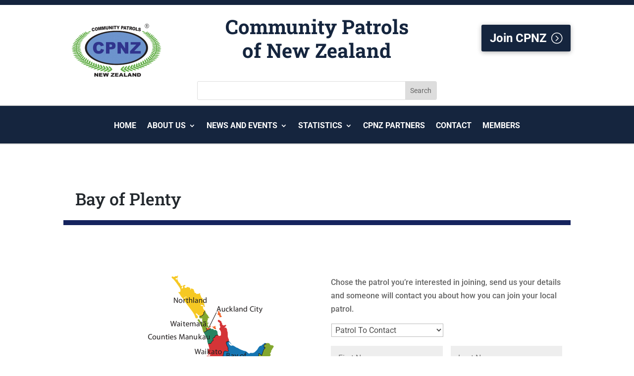

--- FILE ---
content_type: text/html; charset=utf-8
request_url: https://www.google.com/recaptcha/api2/anchor?ar=1&k=6LfoAsIUAAAAAPIFLZ10M-s5z8G_BKJ3o2l4ASIz&co=aHR0cHM6Ly9jcG56Lm9yZy5uejo0NDM.&hl=en&v=PoyoqOPhxBO7pBk68S4YbpHZ&theme=light&size=normal&anchor-ms=20000&execute-ms=30000&cb=c7pw962ug5iq
body_size: 49379
content:
<!DOCTYPE HTML><html dir="ltr" lang="en"><head><meta http-equiv="Content-Type" content="text/html; charset=UTF-8">
<meta http-equiv="X-UA-Compatible" content="IE=edge">
<title>reCAPTCHA</title>
<style type="text/css">
/* cyrillic-ext */
@font-face {
  font-family: 'Roboto';
  font-style: normal;
  font-weight: 400;
  font-stretch: 100%;
  src: url(//fonts.gstatic.com/s/roboto/v48/KFO7CnqEu92Fr1ME7kSn66aGLdTylUAMa3GUBHMdazTgWw.woff2) format('woff2');
  unicode-range: U+0460-052F, U+1C80-1C8A, U+20B4, U+2DE0-2DFF, U+A640-A69F, U+FE2E-FE2F;
}
/* cyrillic */
@font-face {
  font-family: 'Roboto';
  font-style: normal;
  font-weight: 400;
  font-stretch: 100%;
  src: url(//fonts.gstatic.com/s/roboto/v48/KFO7CnqEu92Fr1ME7kSn66aGLdTylUAMa3iUBHMdazTgWw.woff2) format('woff2');
  unicode-range: U+0301, U+0400-045F, U+0490-0491, U+04B0-04B1, U+2116;
}
/* greek-ext */
@font-face {
  font-family: 'Roboto';
  font-style: normal;
  font-weight: 400;
  font-stretch: 100%;
  src: url(//fonts.gstatic.com/s/roboto/v48/KFO7CnqEu92Fr1ME7kSn66aGLdTylUAMa3CUBHMdazTgWw.woff2) format('woff2');
  unicode-range: U+1F00-1FFF;
}
/* greek */
@font-face {
  font-family: 'Roboto';
  font-style: normal;
  font-weight: 400;
  font-stretch: 100%;
  src: url(//fonts.gstatic.com/s/roboto/v48/KFO7CnqEu92Fr1ME7kSn66aGLdTylUAMa3-UBHMdazTgWw.woff2) format('woff2');
  unicode-range: U+0370-0377, U+037A-037F, U+0384-038A, U+038C, U+038E-03A1, U+03A3-03FF;
}
/* math */
@font-face {
  font-family: 'Roboto';
  font-style: normal;
  font-weight: 400;
  font-stretch: 100%;
  src: url(//fonts.gstatic.com/s/roboto/v48/KFO7CnqEu92Fr1ME7kSn66aGLdTylUAMawCUBHMdazTgWw.woff2) format('woff2');
  unicode-range: U+0302-0303, U+0305, U+0307-0308, U+0310, U+0312, U+0315, U+031A, U+0326-0327, U+032C, U+032F-0330, U+0332-0333, U+0338, U+033A, U+0346, U+034D, U+0391-03A1, U+03A3-03A9, U+03B1-03C9, U+03D1, U+03D5-03D6, U+03F0-03F1, U+03F4-03F5, U+2016-2017, U+2034-2038, U+203C, U+2040, U+2043, U+2047, U+2050, U+2057, U+205F, U+2070-2071, U+2074-208E, U+2090-209C, U+20D0-20DC, U+20E1, U+20E5-20EF, U+2100-2112, U+2114-2115, U+2117-2121, U+2123-214F, U+2190, U+2192, U+2194-21AE, U+21B0-21E5, U+21F1-21F2, U+21F4-2211, U+2213-2214, U+2216-22FF, U+2308-230B, U+2310, U+2319, U+231C-2321, U+2336-237A, U+237C, U+2395, U+239B-23B7, U+23D0, U+23DC-23E1, U+2474-2475, U+25AF, U+25B3, U+25B7, U+25BD, U+25C1, U+25CA, U+25CC, U+25FB, U+266D-266F, U+27C0-27FF, U+2900-2AFF, U+2B0E-2B11, U+2B30-2B4C, U+2BFE, U+3030, U+FF5B, U+FF5D, U+1D400-1D7FF, U+1EE00-1EEFF;
}
/* symbols */
@font-face {
  font-family: 'Roboto';
  font-style: normal;
  font-weight: 400;
  font-stretch: 100%;
  src: url(//fonts.gstatic.com/s/roboto/v48/KFO7CnqEu92Fr1ME7kSn66aGLdTylUAMaxKUBHMdazTgWw.woff2) format('woff2');
  unicode-range: U+0001-000C, U+000E-001F, U+007F-009F, U+20DD-20E0, U+20E2-20E4, U+2150-218F, U+2190, U+2192, U+2194-2199, U+21AF, U+21E6-21F0, U+21F3, U+2218-2219, U+2299, U+22C4-22C6, U+2300-243F, U+2440-244A, U+2460-24FF, U+25A0-27BF, U+2800-28FF, U+2921-2922, U+2981, U+29BF, U+29EB, U+2B00-2BFF, U+4DC0-4DFF, U+FFF9-FFFB, U+10140-1018E, U+10190-1019C, U+101A0, U+101D0-101FD, U+102E0-102FB, U+10E60-10E7E, U+1D2C0-1D2D3, U+1D2E0-1D37F, U+1F000-1F0FF, U+1F100-1F1AD, U+1F1E6-1F1FF, U+1F30D-1F30F, U+1F315, U+1F31C, U+1F31E, U+1F320-1F32C, U+1F336, U+1F378, U+1F37D, U+1F382, U+1F393-1F39F, U+1F3A7-1F3A8, U+1F3AC-1F3AF, U+1F3C2, U+1F3C4-1F3C6, U+1F3CA-1F3CE, U+1F3D4-1F3E0, U+1F3ED, U+1F3F1-1F3F3, U+1F3F5-1F3F7, U+1F408, U+1F415, U+1F41F, U+1F426, U+1F43F, U+1F441-1F442, U+1F444, U+1F446-1F449, U+1F44C-1F44E, U+1F453, U+1F46A, U+1F47D, U+1F4A3, U+1F4B0, U+1F4B3, U+1F4B9, U+1F4BB, U+1F4BF, U+1F4C8-1F4CB, U+1F4D6, U+1F4DA, U+1F4DF, U+1F4E3-1F4E6, U+1F4EA-1F4ED, U+1F4F7, U+1F4F9-1F4FB, U+1F4FD-1F4FE, U+1F503, U+1F507-1F50B, U+1F50D, U+1F512-1F513, U+1F53E-1F54A, U+1F54F-1F5FA, U+1F610, U+1F650-1F67F, U+1F687, U+1F68D, U+1F691, U+1F694, U+1F698, U+1F6AD, U+1F6B2, U+1F6B9-1F6BA, U+1F6BC, U+1F6C6-1F6CF, U+1F6D3-1F6D7, U+1F6E0-1F6EA, U+1F6F0-1F6F3, U+1F6F7-1F6FC, U+1F700-1F7FF, U+1F800-1F80B, U+1F810-1F847, U+1F850-1F859, U+1F860-1F887, U+1F890-1F8AD, U+1F8B0-1F8BB, U+1F8C0-1F8C1, U+1F900-1F90B, U+1F93B, U+1F946, U+1F984, U+1F996, U+1F9E9, U+1FA00-1FA6F, U+1FA70-1FA7C, U+1FA80-1FA89, U+1FA8F-1FAC6, U+1FACE-1FADC, U+1FADF-1FAE9, U+1FAF0-1FAF8, U+1FB00-1FBFF;
}
/* vietnamese */
@font-face {
  font-family: 'Roboto';
  font-style: normal;
  font-weight: 400;
  font-stretch: 100%;
  src: url(//fonts.gstatic.com/s/roboto/v48/KFO7CnqEu92Fr1ME7kSn66aGLdTylUAMa3OUBHMdazTgWw.woff2) format('woff2');
  unicode-range: U+0102-0103, U+0110-0111, U+0128-0129, U+0168-0169, U+01A0-01A1, U+01AF-01B0, U+0300-0301, U+0303-0304, U+0308-0309, U+0323, U+0329, U+1EA0-1EF9, U+20AB;
}
/* latin-ext */
@font-face {
  font-family: 'Roboto';
  font-style: normal;
  font-weight: 400;
  font-stretch: 100%;
  src: url(//fonts.gstatic.com/s/roboto/v48/KFO7CnqEu92Fr1ME7kSn66aGLdTylUAMa3KUBHMdazTgWw.woff2) format('woff2');
  unicode-range: U+0100-02BA, U+02BD-02C5, U+02C7-02CC, U+02CE-02D7, U+02DD-02FF, U+0304, U+0308, U+0329, U+1D00-1DBF, U+1E00-1E9F, U+1EF2-1EFF, U+2020, U+20A0-20AB, U+20AD-20C0, U+2113, U+2C60-2C7F, U+A720-A7FF;
}
/* latin */
@font-face {
  font-family: 'Roboto';
  font-style: normal;
  font-weight: 400;
  font-stretch: 100%;
  src: url(//fonts.gstatic.com/s/roboto/v48/KFO7CnqEu92Fr1ME7kSn66aGLdTylUAMa3yUBHMdazQ.woff2) format('woff2');
  unicode-range: U+0000-00FF, U+0131, U+0152-0153, U+02BB-02BC, U+02C6, U+02DA, U+02DC, U+0304, U+0308, U+0329, U+2000-206F, U+20AC, U+2122, U+2191, U+2193, U+2212, U+2215, U+FEFF, U+FFFD;
}
/* cyrillic-ext */
@font-face {
  font-family: 'Roboto';
  font-style: normal;
  font-weight: 500;
  font-stretch: 100%;
  src: url(//fonts.gstatic.com/s/roboto/v48/KFO7CnqEu92Fr1ME7kSn66aGLdTylUAMa3GUBHMdazTgWw.woff2) format('woff2');
  unicode-range: U+0460-052F, U+1C80-1C8A, U+20B4, U+2DE0-2DFF, U+A640-A69F, U+FE2E-FE2F;
}
/* cyrillic */
@font-face {
  font-family: 'Roboto';
  font-style: normal;
  font-weight: 500;
  font-stretch: 100%;
  src: url(//fonts.gstatic.com/s/roboto/v48/KFO7CnqEu92Fr1ME7kSn66aGLdTylUAMa3iUBHMdazTgWw.woff2) format('woff2');
  unicode-range: U+0301, U+0400-045F, U+0490-0491, U+04B0-04B1, U+2116;
}
/* greek-ext */
@font-face {
  font-family: 'Roboto';
  font-style: normal;
  font-weight: 500;
  font-stretch: 100%;
  src: url(//fonts.gstatic.com/s/roboto/v48/KFO7CnqEu92Fr1ME7kSn66aGLdTylUAMa3CUBHMdazTgWw.woff2) format('woff2');
  unicode-range: U+1F00-1FFF;
}
/* greek */
@font-face {
  font-family: 'Roboto';
  font-style: normal;
  font-weight: 500;
  font-stretch: 100%;
  src: url(//fonts.gstatic.com/s/roboto/v48/KFO7CnqEu92Fr1ME7kSn66aGLdTylUAMa3-UBHMdazTgWw.woff2) format('woff2');
  unicode-range: U+0370-0377, U+037A-037F, U+0384-038A, U+038C, U+038E-03A1, U+03A3-03FF;
}
/* math */
@font-face {
  font-family: 'Roboto';
  font-style: normal;
  font-weight: 500;
  font-stretch: 100%;
  src: url(//fonts.gstatic.com/s/roboto/v48/KFO7CnqEu92Fr1ME7kSn66aGLdTylUAMawCUBHMdazTgWw.woff2) format('woff2');
  unicode-range: U+0302-0303, U+0305, U+0307-0308, U+0310, U+0312, U+0315, U+031A, U+0326-0327, U+032C, U+032F-0330, U+0332-0333, U+0338, U+033A, U+0346, U+034D, U+0391-03A1, U+03A3-03A9, U+03B1-03C9, U+03D1, U+03D5-03D6, U+03F0-03F1, U+03F4-03F5, U+2016-2017, U+2034-2038, U+203C, U+2040, U+2043, U+2047, U+2050, U+2057, U+205F, U+2070-2071, U+2074-208E, U+2090-209C, U+20D0-20DC, U+20E1, U+20E5-20EF, U+2100-2112, U+2114-2115, U+2117-2121, U+2123-214F, U+2190, U+2192, U+2194-21AE, U+21B0-21E5, U+21F1-21F2, U+21F4-2211, U+2213-2214, U+2216-22FF, U+2308-230B, U+2310, U+2319, U+231C-2321, U+2336-237A, U+237C, U+2395, U+239B-23B7, U+23D0, U+23DC-23E1, U+2474-2475, U+25AF, U+25B3, U+25B7, U+25BD, U+25C1, U+25CA, U+25CC, U+25FB, U+266D-266F, U+27C0-27FF, U+2900-2AFF, U+2B0E-2B11, U+2B30-2B4C, U+2BFE, U+3030, U+FF5B, U+FF5D, U+1D400-1D7FF, U+1EE00-1EEFF;
}
/* symbols */
@font-face {
  font-family: 'Roboto';
  font-style: normal;
  font-weight: 500;
  font-stretch: 100%;
  src: url(//fonts.gstatic.com/s/roboto/v48/KFO7CnqEu92Fr1ME7kSn66aGLdTylUAMaxKUBHMdazTgWw.woff2) format('woff2');
  unicode-range: U+0001-000C, U+000E-001F, U+007F-009F, U+20DD-20E0, U+20E2-20E4, U+2150-218F, U+2190, U+2192, U+2194-2199, U+21AF, U+21E6-21F0, U+21F3, U+2218-2219, U+2299, U+22C4-22C6, U+2300-243F, U+2440-244A, U+2460-24FF, U+25A0-27BF, U+2800-28FF, U+2921-2922, U+2981, U+29BF, U+29EB, U+2B00-2BFF, U+4DC0-4DFF, U+FFF9-FFFB, U+10140-1018E, U+10190-1019C, U+101A0, U+101D0-101FD, U+102E0-102FB, U+10E60-10E7E, U+1D2C0-1D2D3, U+1D2E0-1D37F, U+1F000-1F0FF, U+1F100-1F1AD, U+1F1E6-1F1FF, U+1F30D-1F30F, U+1F315, U+1F31C, U+1F31E, U+1F320-1F32C, U+1F336, U+1F378, U+1F37D, U+1F382, U+1F393-1F39F, U+1F3A7-1F3A8, U+1F3AC-1F3AF, U+1F3C2, U+1F3C4-1F3C6, U+1F3CA-1F3CE, U+1F3D4-1F3E0, U+1F3ED, U+1F3F1-1F3F3, U+1F3F5-1F3F7, U+1F408, U+1F415, U+1F41F, U+1F426, U+1F43F, U+1F441-1F442, U+1F444, U+1F446-1F449, U+1F44C-1F44E, U+1F453, U+1F46A, U+1F47D, U+1F4A3, U+1F4B0, U+1F4B3, U+1F4B9, U+1F4BB, U+1F4BF, U+1F4C8-1F4CB, U+1F4D6, U+1F4DA, U+1F4DF, U+1F4E3-1F4E6, U+1F4EA-1F4ED, U+1F4F7, U+1F4F9-1F4FB, U+1F4FD-1F4FE, U+1F503, U+1F507-1F50B, U+1F50D, U+1F512-1F513, U+1F53E-1F54A, U+1F54F-1F5FA, U+1F610, U+1F650-1F67F, U+1F687, U+1F68D, U+1F691, U+1F694, U+1F698, U+1F6AD, U+1F6B2, U+1F6B9-1F6BA, U+1F6BC, U+1F6C6-1F6CF, U+1F6D3-1F6D7, U+1F6E0-1F6EA, U+1F6F0-1F6F3, U+1F6F7-1F6FC, U+1F700-1F7FF, U+1F800-1F80B, U+1F810-1F847, U+1F850-1F859, U+1F860-1F887, U+1F890-1F8AD, U+1F8B0-1F8BB, U+1F8C0-1F8C1, U+1F900-1F90B, U+1F93B, U+1F946, U+1F984, U+1F996, U+1F9E9, U+1FA00-1FA6F, U+1FA70-1FA7C, U+1FA80-1FA89, U+1FA8F-1FAC6, U+1FACE-1FADC, U+1FADF-1FAE9, U+1FAF0-1FAF8, U+1FB00-1FBFF;
}
/* vietnamese */
@font-face {
  font-family: 'Roboto';
  font-style: normal;
  font-weight: 500;
  font-stretch: 100%;
  src: url(//fonts.gstatic.com/s/roboto/v48/KFO7CnqEu92Fr1ME7kSn66aGLdTylUAMa3OUBHMdazTgWw.woff2) format('woff2');
  unicode-range: U+0102-0103, U+0110-0111, U+0128-0129, U+0168-0169, U+01A0-01A1, U+01AF-01B0, U+0300-0301, U+0303-0304, U+0308-0309, U+0323, U+0329, U+1EA0-1EF9, U+20AB;
}
/* latin-ext */
@font-face {
  font-family: 'Roboto';
  font-style: normal;
  font-weight: 500;
  font-stretch: 100%;
  src: url(//fonts.gstatic.com/s/roboto/v48/KFO7CnqEu92Fr1ME7kSn66aGLdTylUAMa3KUBHMdazTgWw.woff2) format('woff2');
  unicode-range: U+0100-02BA, U+02BD-02C5, U+02C7-02CC, U+02CE-02D7, U+02DD-02FF, U+0304, U+0308, U+0329, U+1D00-1DBF, U+1E00-1E9F, U+1EF2-1EFF, U+2020, U+20A0-20AB, U+20AD-20C0, U+2113, U+2C60-2C7F, U+A720-A7FF;
}
/* latin */
@font-face {
  font-family: 'Roboto';
  font-style: normal;
  font-weight: 500;
  font-stretch: 100%;
  src: url(//fonts.gstatic.com/s/roboto/v48/KFO7CnqEu92Fr1ME7kSn66aGLdTylUAMa3yUBHMdazQ.woff2) format('woff2');
  unicode-range: U+0000-00FF, U+0131, U+0152-0153, U+02BB-02BC, U+02C6, U+02DA, U+02DC, U+0304, U+0308, U+0329, U+2000-206F, U+20AC, U+2122, U+2191, U+2193, U+2212, U+2215, U+FEFF, U+FFFD;
}
/* cyrillic-ext */
@font-face {
  font-family: 'Roboto';
  font-style: normal;
  font-weight: 900;
  font-stretch: 100%;
  src: url(//fonts.gstatic.com/s/roboto/v48/KFO7CnqEu92Fr1ME7kSn66aGLdTylUAMa3GUBHMdazTgWw.woff2) format('woff2');
  unicode-range: U+0460-052F, U+1C80-1C8A, U+20B4, U+2DE0-2DFF, U+A640-A69F, U+FE2E-FE2F;
}
/* cyrillic */
@font-face {
  font-family: 'Roboto';
  font-style: normal;
  font-weight: 900;
  font-stretch: 100%;
  src: url(//fonts.gstatic.com/s/roboto/v48/KFO7CnqEu92Fr1ME7kSn66aGLdTylUAMa3iUBHMdazTgWw.woff2) format('woff2');
  unicode-range: U+0301, U+0400-045F, U+0490-0491, U+04B0-04B1, U+2116;
}
/* greek-ext */
@font-face {
  font-family: 'Roboto';
  font-style: normal;
  font-weight: 900;
  font-stretch: 100%;
  src: url(//fonts.gstatic.com/s/roboto/v48/KFO7CnqEu92Fr1ME7kSn66aGLdTylUAMa3CUBHMdazTgWw.woff2) format('woff2');
  unicode-range: U+1F00-1FFF;
}
/* greek */
@font-face {
  font-family: 'Roboto';
  font-style: normal;
  font-weight: 900;
  font-stretch: 100%;
  src: url(//fonts.gstatic.com/s/roboto/v48/KFO7CnqEu92Fr1ME7kSn66aGLdTylUAMa3-UBHMdazTgWw.woff2) format('woff2');
  unicode-range: U+0370-0377, U+037A-037F, U+0384-038A, U+038C, U+038E-03A1, U+03A3-03FF;
}
/* math */
@font-face {
  font-family: 'Roboto';
  font-style: normal;
  font-weight: 900;
  font-stretch: 100%;
  src: url(//fonts.gstatic.com/s/roboto/v48/KFO7CnqEu92Fr1ME7kSn66aGLdTylUAMawCUBHMdazTgWw.woff2) format('woff2');
  unicode-range: U+0302-0303, U+0305, U+0307-0308, U+0310, U+0312, U+0315, U+031A, U+0326-0327, U+032C, U+032F-0330, U+0332-0333, U+0338, U+033A, U+0346, U+034D, U+0391-03A1, U+03A3-03A9, U+03B1-03C9, U+03D1, U+03D5-03D6, U+03F0-03F1, U+03F4-03F5, U+2016-2017, U+2034-2038, U+203C, U+2040, U+2043, U+2047, U+2050, U+2057, U+205F, U+2070-2071, U+2074-208E, U+2090-209C, U+20D0-20DC, U+20E1, U+20E5-20EF, U+2100-2112, U+2114-2115, U+2117-2121, U+2123-214F, U+2190, U+2192, U+2194-21AE, U+21B0-21E5, U+21F1-21F2, U+21F4-2211, U+2213-2214, U+2216-22FF, U+2308-230B, U+2310, U+2319, U+231C-2321, U+2336-237A, U+237C, U+2395, U+239B-23B7, U+23D0, U+23DC-23E1, U+2474-2475, U+25AF, U+25B3, U+25B7, U+25BD, U+25C1, U+25CA, U+25CC, U+25FB, U+266D-266F, U+27C0-27FF, U+2900-2AFF, U+2B0E-2B11, U+2B30-2B4C, U+2BFE, U+3030, U+FF5B, U+FF5D, U+1D400-1D7FF, U+1EE00-1EEFF;
}
/* symbols */
@font-face {
  font-family: 'Roboto';
  font-style: normal;
  font-weight: 900;
  font-stretch: 100%;
  src: url(//fonts.gstatic.com/s/roboto/v48/KFO7CnqEu92Fr1ME7kSn66aGLdTylUAMaxKUBHMdazTgWw.woff2) format('woff2');
  unicode-range: U+0001-000C, U+000E-001F, U+007F-009F, U+20DD-20E0, U+20E2-20E4, U+2150-218F, U+2190, U+2192, U+2194-2199, U+21AF, U+21E6-21F0, U+21F3, U+2218-2219, U+2299, U+22C4-22C6, U+2300-243F, U+2440-244A, U+2460-24FF, U+25A0-27BF, U+2800-28FF, U+2921-2922, U+2981, U+29BF, U+29EB, U+2B00-2BFF, U+4DC0-4DFF, U+FFF9-FFFB, U+10140-1018E, U+10190-1019C, U+101A0, U+101D0-101FD, U+102E0-102FB, U+10E60-10E7E, U+1D2C0-1D2D3, U+1D2E0-1D37F, U+1F000-1F0FF, U+1F100-1F1AD, U+1F1E6-1F1FF, U+1F30D-1F30F, U+1F315, U+1F31C, U+1F31E, U+1F320-1F32C, U+1F336, U+1F378, U+1F37D, U+1F382, U+1F393-1F39F, U+1F3A7-1F3A8, U+1F3AC-1F3AF, U+1F3C2, U+1F3C4-1F3C6, U+1F3CA-1F3CE, U+1F3D4-1F3E0, U+1F3ED, U+1F3F1-1F3F3, U+1F3F5-1F3F7, U+1F408, U+1F415, U+1F41F, U+1F426, U+1F43F, U+1F441-1F442, U+1F444, U+1F446-1F449, U+1F44C-1F44E, U+1F453, U+1F46A, U+1F47D, U+1F4A3, U+1F4B0, U+1F4B3, U+1F4B9, U+1F4BB, U+1F4BF, U+1F4C8-1F4CB, U+1F4D6, U+1F4DA, U+1F4DF, U+1F4E3-1F4E6, U+1F4EA-1F4ED, U+1F4F7, U+1F4F9-1F4FB, U+1F4FD-1F4FE, U+1F503, U+1F507-1F50B, U+1F50D, U+1F512-1F513, U+1F53E-1F54A, U+1F54F-1F5FA, U+1F610, U+1F650-1F67F, U+1F687, U+1F68D, U+1F691, U+1F694, U+1F698, U+1F6AD, U+1F6B2, U+1F6B9-1F6BA, U+1F6BC, U+1F6C6-1F6CF, U+1F6D3-1F6D7, U+1F6E0-1F6EA, U+1F6F0-1F6F3, U+1F6F7-1F6FC, U+1F700-1F7FF, U+1F800-1F80B, U+1F810-1F847, U+1F850-1F859, U+1F860-1F887, U+1F890-1F8AD, U+1F8B0-1F8BB, U+1F8C0-1F8C1, U+1F900-1F90B, U+1F93B, U+1F946, U+1F984, U+1F996, U+1F9E9, U+1FA00-1FA6F, U+1FA70-1FA7C, U+1FA80-1FA89, U+1FA8F-1FAC6, U+1FACE-1FADC, U+1FADF-1FAE9, U+1FAF0-1FAF8, U+1FB00-1FBFF;
}
/* vietnamese */
@font-face {
  font-family: 'Roboto';
  font-style: normal;
  font-weight: 900;
  font-stretch: 100%;
  src: url(//fonts.gstatic.com/s/roboto/v48/KFO7CnqEu92Fr1ME7kSn66aGLdTylUAMa3OUBHMdazTgWw.woff2) format('woff2');
  unicode-range: U+0102-0103, U+0110-0111, U+0128-0129, U+0168-0169, U+01A0-01A1, U+01AF-01B0, U+0300-0301, U+0303-0304, U+0308-0309, U+0323, U+0329, U+1EA0-1EF9, U+20AB;
}
/* latin-ext */
@font-face {
  font-family: 'Roboto';
  font-style: normal;
  font-weight: 900;
  font-stretch: 100%;
  src: url(//fonts.gstatic.com/s/roboto/v48/KFO7CnqEu92Fr1ME7kSn66aGLdTylUAMa3KUBHMdazTgWw.woff2) format('woff2');
  unicode-range: U+0100-02BA, U+02BD-02C5, U+02C7-02CC, U+02CE-02D7, U+02DD-02FF, U+0304, U+0308, U+0329, U+1D00-1DBF, U+1E00-1E9F, U+1EF2-1EFF, U+2020, U+20A0-20AB, U+20AD-20C0, U+2113, U+2C60-2C7F, U+A720-A7FF;
}
/* latin */
@font-face {
  font-family: 'Roboto';
  font-style: normal;
  font-weight: 900;
  font-stretch: 100%;
  src: url(//fonts.gstatic.com/s/roboto/v48/KFO7CnqEu92Fr1ME7kSn66aGLdTylUAMa3yUBHMdazQ.woff2) format('woff2');
  unicode-range: U+0000-00FF, U+0131, U+0152-0153, U+02BB-02BC, U+02C6, U+02DA, U+02DC, U+0304, U+0308, U+0329, U+2000-206F, U+20AC, U+2122, U+2191, U+2193, U+2212, U+2215, U+FEFF, U+FFFD;
}

</style>
<link rel="stylesheet" type="text/css" href="https://www.gstatic.com/recaptcha/releases/PoyoqOPhxBO7pBk68S4YbpHZ/styles__ltr.css">
<script nonce="BEpAEIana1d5ED5mh7hqgQ" type="text/javascript">window['__recaptcha_api'] = 'https://www.google.com/recaptcha/api2/';</script>
<script type="text/javascript" src="https://www.gstatic.com/recaptcha/releases/PoyoqOPhxBO7pBk68S4YbpHZ/recaptcha__en.js" nonce="BEpAEIana1d5ED5mh7hqgQ">
      
    </script></head>
<body><div id="rc-anchor-alert" class="rc-anchor-alert"></div>
<input type="hidden" id="recaptcha-token" value="[base64]">
<script type="text/javascript" nonce="BEpAEIana1d5ED5mh7hqgQ">
      recaptcha.anchor.Main.init("[\x22ainput\x22,[\x22bgdata\x22,\x22\x22,\[base64]/[base64]/[base64]/[base64]/[base64]/UltsKytdPUU6KEU8MjA0OD9SW2wrK109RT4+NnwxOTI6KChFJjY0NTEyKT09NTUyOTYmJk0rMTxjLmxlbmd0aCYmKGMuY2hhckNvZGVBdChNKzEpJjY0NTEyKT09NTYzMjA/[base64]/[base64]/[base64]/[base64]/[base64]/[base64]/[base64]\x22,\[base64]\x22,\x22w6IsCG0dOSx0wovCsjQRc0jCsXUoEMKVWBUsOUh0RQ91AMODw4bCqcK+w5Fsw7ELV8KmNcOpwo9BwrHDu8OOLgwMODnDjcO1w4JKZcOlwp/CmEZvw4TDpxHCr8K5FsKFw5NkHkM4EjtNwrFCZALDoMKNOcOmRsK4dsKkwozDlcOYeFxTChHCrcOMUX/Cu2/DnwASw5JbCMObwptHw4rCvlRxw7HDmcK6wrZUA8KEwpnCk3PDvMK9w7ZCPDQFwrXCocO6wrPCiQI3WV8UKWPCkMKcwrHCqMO2wp1Kw7IJw67ChMOJw4JWd0/Cl0/[base64]/[base64]/MsKNwqzDmsOgwr7CqVLDtnLCukFgTMOueMKuwoluLH/Cil5fw5h6wqfClidgwpbCijDDn0URWTzDkjPDjzZzw4gxbcKPGcKSLX3DosOXwpHCksKowrnDgcOvB8KrasOkwoN+wp3DusKIwpITwrPDrMKJBkHCqwk/woLDqxDCv2DCoMK0wrM4wpDComTCpQVYJcOLw6fChsOeFjrCjsOXwrcQw4jChg3Cl8OEfMO+wpDDgsKswqgFAsOEBcOsw6fDqgDCgsOiwq/[base64]/Cp3rCjsKWwrVFw7bDv2XCjWFewo8/w6zDnwQUwqIOw5XCr3nCizRbC2hwWCZEwqXCpcO5KMKHWDgjS8O3wrHCpMOYwrzCs8KMw5chGwzDpwQtw4IiVsOHwrDDr3XCncKfw6EkwpbCpMKCQzXDoMKEw67DoUgIMVLCoMO9wqJJLUt5QMKCw6bCq8OLO1EVw6nCtMOPw57CmsKTwoEZX8O9TMOhw50xw6/DvF9eDx1ZLcOTci7CmsO9TFJKw7fCusKNw5h7JB/CliDDn8OeFcONdyvCujtmw6IKP3HDssOkXcKjAVF2XsKxOUNqwogTw7fCksOBfVbChE1Mw6PDlcOOwoszwoHDhsOuwo/DiWnDlA9swqzCh8OWwowDNzs0wrtqwp0yw4vCjkBtQWnCvwTDux1cCFs5AcOPRl8Sw5lZKC9FbxnDjkMnwp/DqsKOw4MaRVPDl2Rgwposw6jChxU5dMK2UxtHwq10H8O9w7ktw47Co1k9worDuMOsBDLDiV7DhGxkwqU8DsKuwpUpwonDoMObw5DCihFrWMK2fcOeLiXCty3Dp8K3wok4c8Obw7NsUMKaw7IZwqACD8ONW0PCgRbCksOmD3NKw54hQXLClCNzwo/[base64]/[base64]/Cu3bDlsKcQGTDisOhdSlSK8OqwqgMNGrDiXPCgRTDscKBEk3CpsO4wrcFJz8lInPDlyjCjcO3JiNpw512GAXDiMKRw6gAw7AUccKhw5Uuwq/CtcODw6wrGWNTbhLDtcKBHT/Cm8KEw43CiMKhwogDHsOeW2J8Wz/DtcO5wp5dCmfCn8KQwoR6ZjVdwr0bPH/DkwPCgEgZw6nDgGPCksKDMMKiw78Lw5QSUjYtUwtSw4/DiD9kw4nCgVPCvwVrYTXCtcORQ2vCvMOSbMOWwrU2woHCkkliwoEcw79Dw5LCqcOaRT/CicKnwqzDhTTDhMOnw6zDgMKwVsKcw7jDrhlpNcOKw7QnGWQUw5rDhSDDii8sInvCoDjCl2NYNMOlDSI8wpIww5hTwp7Chx7Dlw/CtcKcZ3gQZsOwXAnDpXIPe3IwwpvDs8OVKAxECcKmQcKmw489w6vCosOXw7RQYDgXJU0gPsOiUMKZfMOuLBnDvnrDhkvCsFxjLhgJwopUPFfDgUUTDsKKwp8ybcKww6hMwqlmw7PCkMK3w7jDpRvDkEHClxF3w7EpwqDCvsO1w5XCmWQlwr/CrxPCoMKCw4Fiw67CnUnDqBZaXUQ8FzHCr8K6wrJewofDmRPDsMOZw54sw4zDkcOPIMKYKcOgSTDClzQAw5PCtMOhwqXDhcOzAMOZdzgAwpdFQWTDhsOjwqxBwp/DrV/Dh0PCs8O9U8Olw6chw5wIWU3CilrDiw96diDCr2PDnsKmHjjDvXd5w7TCscOmw5bCs1NDw45MAE/Cpjd3w7bDjMOVLMORZT8RBEfDvgPCm8OlwrnDrcOZwovDtsO/wo9/w6fCksOPUjogwpcSwrnDoi/ClcO7woxUHcOLw4IHBcK4w4dyw6gtCgTDp8OIIsOXS8ORwpfDvcOIwqdaJn9kw4bDpGJLYmvCncOBFzpDwr/[base64]/TEB0wr9Sw6xzw67DqCPCp3PDkcKGXiLCpHzCkcOSBsKswogqT8KwRz/CgsKfw4PDskHDunfDi3kIwoLCvxvDr8OFQ8O5STVPN23CqMKnwqR8wrBEw7JJw7TDlsO0c8KgXsK4wqhgW1ZcEcOWeWkQwoMrBh5cwpxKwp9uTVotCzt5woPDlB7Dh3jDncOLwpwEw6fCqEPDj8O/dSbDsFgPwqLDvWVkeTvDnj9MwrbDvGwsw5bCisOww5LDnyDCoS/CtVZ0TiEcw5XCgBMbwoHCv8OgwrLDuEMAwqoJDyjCljNdwqDDmsOsKgrCsMOjeknCpzjCtcO6w5TCu8Kgw6jDkcKeWHLCrMO/OjcAIMKCwo3DlQg6e1g1SsKwB8KlTH/DknrCvcO0QBzCgMKxGcOgZMOMwpJsA8OnRMOuEBlWEcKrw79sahfDp8KnR8OVDcOWU2nDgcO7w5rCtcO9PXjDth1Cw4kpw43DssKFw6lZwoNKw4nChcOcwr8rw4cJw6Etw5fCrcKAwrvDjVHCjcOUBx/DuHzCkSfDpDnCi8OLOMOiOcOiw4bCs8KATT7CgsOEw7gfQG/DlsO5ScKiIsOcYsKsWE/CihHDpg/DvTMwD3UzUFMMw5Iew7HCqQzDgcKtYSkGGDzDg8K0w5Bpw6lUVlnChMORwo3CgMOTw4nCp3fDqsOLw4J6wrLDtsKOwr1wVDfCmcKTcMKuYMK7ccKRTsK/dcKsLw1XSEfChW3CocOgCEbCnMK6w6rCsMKww77DvT/[base64]/CvcK9w64KwoAnVcK9IVXChMKdw7rCr8O+wo4aCcKfWD/Cn8Kpwp/DrFt/McODMyrDribCvMOxJ0c1w5lYGMOIwq/[base64]/CicKDblHCgsOJw6Ygw6AvwoxWBxrCk8OVwos1wp3CtAnCiSHCm8OaHcK6ZwhyfC1Tw7PDpkw/w5/DqsKFwq7DtRxhOknCocObQcKXwqRmf38LZ8K/[base64]/w5XCnMKow7k/w57DmG3CmcKUw5AbwqjDt8KybMKpw5UuJWIPTy7DmMKFCMORwqjDoVPCnsKCwqnChMOkwoXDkyA3JjHCkg/Cp3wIHSp3wq02CcKeGUpNw5LCphHDmmTChMK8JsKJwr0hf8OnwqbCll3DjhIuw7bCpcK/Wzclw4nCtGEzSsO3AHLDocKkDcKVw5lawqwswoZEw7PDrALDnsKgw7I+wo3DksKiwo0JYzvCqHvCusODw4AWw6/Ci2XCsMOXwqDCoD5HccKBwpVBw54/w5xNU33DlXtvcxHCuMO7wrzCv2tkwqIGw4gAwq3CpMO3WMK8EFrDlsOUw5zDkMOBJcKvTy3DtChaRMKvL3howpvDjXbDocOhw41TABhbw6gLw63DicKCwpjClMKHw44FGMOgw45fwpnDgsOKN8K5wocNbHnCm1bClMONwrnCsSsGw6s1CcOKwqHDucO3WsObw7xOw4/[base64]/DoTx8JzcNw6BDwrcOQcKzWm/DqwlqVm3DscKxwrVjUMK4XsK6wp8jeMO0w6s3DnIHwr/[base64]/wpwqwphLw5FwU3wOw4rCtcKYL8Oswr/[base64]/[base64]/DlsObworDucOwfMOpwrLCnBkJw6FhRMKxwrnDp8OvGiIEw5nDtCTCgcKsSgPDisOvwoLDosO7woTDmDLDrsKcw6DCoWIbM1EqaS11AsKlNhQtSStXEiLChjnDq0J/w6nDgAg7JsOMw4EfwrjCojbDgAzCucKSwpljDWN3V8OMbB/DncOYLB7CgMOAwpUVw613CsO8w7xec8OJZSl5H8OowpjDvTBmwqnClhbDok/CgH3DmcOBwr5yw4nDuSfCsTViw4kHwofDqMOCwqoJdH7Dk8KHJRlJEGddwq8zGnnChsK/Q8KDHTx9wpxhw6JqN8OTEcKLw4bDgcKdw4XDhgN/RMKEHiXCqmx5AAM/wqNMekVUfcKRD2djC3Z9YX9yEgE9NcOMGS1xwqzDu3LDiMOmw7ETw57Dt0DDv0I1JcKgwpvCtR85F8KvbUzDhMOOw5wFw7TDlCgow43ChsKjw7fDscOZY8K/wp7DtkBOKMODwolzwp0owrtFLW8hNWAoGMKdwp3Dh8KIE8Ogwq3CnmF7w4TCkwIzwpJUw6ASw7gmXsONNMOpwr42RsOdwrEwFiMQwoALFklpw64EB8OOwpHDjTbDscKkwqzDqxTCvn/ChMOaYcKQOsKOwqFjw7FQGsKbwpowZ8Kqwr0Gw4HDtzPDn3hoSTHDjgoBKsK5wrDDlcOlV2fCrUNswpQ2w705woXDjB4JVHXDmMONwosbwp/DvsKrwoR+TVZnwrjDusOswrXCq8Kawr8KQcKkw5TDv8KBZsOXEMKRJzVUIcOEw7HDii0awqPDsHZqw4kAw6LDrDtSS8KtBcKwGsOEOcOlw4NfVMOvHCHCrMOmCsKjwooiVm7Ci8Knw5/[base64]/CgQXCgV/CkxnDuMOAw4dXwq9KwqJkbB/CiHXDhivDn8O6dD4CZsO0XEc3cEXDl0gbPw7CuFVvAsKhwoMyCBQ4UBbDlsKKAFRSwqbDqRTDuMKpw7BXJkvDlMKSF3HDpDQ+ecKUHWgMwpzDjXHDocOvw4R6w5E7G8OLS33Cj8Kewo1OX33DgcKbNALDisKWQcOiwpDCmjQCwo/Cpxlkw6I1ScOqM1XCuXjDuxTCtMKpNMOTwpA1VcOcaMOYAcOfGcK/[base64]/[base64]/[base64]/WsKfwrxvwoDDixHDsMK0w7XDssOeLsK5A8OAeRpqwqbCjBfCqz3Dr1JZw61Ew5rCu8Ovw6x8O8OKRMO7w7rCvcKNZMKVw6LCiX7CqF7DvgnChUlAwoVTZsKrw45fU0o6wqHCtV4+GWPDigTCrcKySl8kwo7CtAPDoS9qw7FVw5TCisOYwqo7d8KXHsOCA8ODw45wwo/CkzxNecKWHsO/[base64]/DhxzDo8O3csKZwoLCn8OOwqPDhcOvwp3DpXPDuMOVI8OTeCXCksOqH8KNw4gdGkZaFMKjQsKKdColeETDjsK2wqLCv8OSwqkuw4NSFG7ChWDDtm3CqcOowpbCjA4Pw4c2CAglw5/CsWzDsAo9J0zDngVOw4bDsgfDusKewojDq3HCrMOyw7xow6J5wqoBwoTDs8OLw7DCkDNtViFtVz8wwpLDjsKqw7HDk8O7w63CjlPDqkonKF5rEsKSenLDry1Aw7bCl8K4dsOHwoJuQsKHwoPCl8KHwq8+w5/DvcOdw5bDs8K+bsKOYi7DncKDw5jCpx/DqjjDqcKVwqPDuTlwwpAyw6pBwqXDg8O6OSZiQ0XDi8K/MTLCvsK1w5zCgkBtw7vDiXHDlMKlwqrCslLCuHMcX0Y0wqPCrV3Cg0tNU8KXwqkoBnrDl0oUVMK3wpfDl1dRwqvCtcKQTRHCiyjDj8K1VMOsR0HDm8OgHRZdX3M5L3dhwqvDsxfCgj0Aw6/CpBPDnBtGXcOBw7vDpGzCgV9WwqTCnsO7Y1HCqcOddsOBJA4LbCnDkD5twos5wpLDhyjDii4twp/DssKRbcKZAMOzw7fDhcKNwrl+AsKTDcKoJGnCkAfDnWAVCjnCt8OYwo0/Lix8w7/DokA1fC7ClVQRP8KQWVNBw4bCiDTCiAIMw4pNwplBNQjDkMKsJlY6CTlFw7vDpgIvwqzDlsKgRzTCr8KTwqzCjUzDiTzDi8KLwrnDhsOKw4cXX8Obwr/Co3/[base64]/Ck1YjM29Cw67Dq8ODw75dwqTCpnFARQUUwqnDuilFwqHDncOmw6kswrIFFXjCqsOodcOtw6UlP8KBw4dMdg7DpcOKZ8OGR8OoXTLCnXXCpQPDon3CnMKOF8KlC8OtDlzDnRzDjhXCi8OuwoTCoMOZw5BGSMOuw5YeHjnDgm/ChF3CsF7DhwsUSwbDqsOMw77DvcKLwozCmmErQ3zCl25ibsKkw6TCicKCwoTCrCvDujokD20mKVtlfUvDokbCkMODwrrCqMKlLsO6wrfDuMOHUXDDiUrDqzTDlMKSDsKbwoTDuMKew7TDucO7KWVKwqh0w4vDhHFTwqbCucObw6ETw41vw4zCj8Ktd3rDsX/[base64]/DlyLCpDEVw4tLwqvDsMKvwoggbcKYw7Rsw5ReLCpUw4hyf3sYw7DCtyrDm8OGScKHE8OnJG4yX1F0wq3ClcOxwphmWsKqwqw5woQOw6/CpcKEM3ZOdnvCsMOFw5HDknTDqsOUSMK0C8OKARvCr8KtUcOaGsKAd1rDsRADVXPCqMKAG8O7w6/CmMKScMOLw6wkwrUbwrTDoSlTRVzDjEHCtTZLPcO2UcKrSsKUF8KfL8KswpcUw5rDiQLCj8OSXMOlwrrCsW/CpcOWw4tKXmgMw5kdwqvCtSfDvzLDtjgHS8OuOMKSw6wDMsOlw5k+aVjDvjBbw6zDj3TDm3lXF0vDjsOoS8OfEMO+w5lBw4ADZcOpBmNAw5/[base64]/L8ODWMOow4XDusKxLSvCvhZ6KHsUwrIabcOWeiZYa8OZwrDCjsOQwqUhJ8ORw5fDqCgpwoDCpsOow6XDv8KZwrR1w6TCnGnDowjDpsKiworCv8OqwrXCvcOKwoLCt8KHWmwtIMKXw4powrcnVUvCv33Du8K8wq7DhcOHHsK3wrHCpMKELmIoYQ8NFsKVTMOFw5TDoX/CkFsnw5fCisOdw7zDpD3Dpn3Cn0fCjkDCjzsDw4AYw7gUw5xzw4HDkmoDwpV1w7/CrMKSJ8K8w5hQLcOrw6jChGHDmiQCT3RjdMOjR3XDnsKsw4R7dRfCpcKmd8OuDhtewrF9eCg/MwJowohZTzklw4N1woB/eMOewo5hJMOPwpnCrH9DFsKzwp7CvsOwZcOJWcKgRXHDuMK9wpodw4RYwochZMO1wpVOwpbCoMKRPsKUbFzDuMK0wrrDvcK3VcKbL8O0w5Yxwpw7Uhsswq/ClMOPw4HCqjfDn8Opw51Bw4nDlDXCtEV5PcOaw7bDtGBKcE/DmFluHsKDIMKhJ8KVGUnCpiJQwq3CqMOPDRXCqVBqI8OfIMOCw7wubVXCo1BKwp7Dni14wpvDpio1a8OhVMOOFlHCjcOWwp/CtBHCgl90WMO2woDCgsO4SSzDl8KgOcOTwrM4W2zDtU0Aw7bCvlsmw4RHwqt4wpHDqsKxwrfCjVMbw5HCq3gBH8K1fxQyQ8KiWmFnw5w7wrMYcj3DqEfDlsOow6VPw5/DqsO/w7IIw6Fdw7p7wqvCl8OTNMK8BwJcGh/[base64]/XznDlGzDpMKhaAPDvWFKbkBxWsK0IBNbwqwIwrrDtFYcw6DCu8K8w6bChg8XFMK7wp7DvsKNwrR/woQdFUcgdX3CshvDlHLCuVrCl8OHF8KywpPDrTXCkFErw6gYR8KbDFTCv8Kiw73ClMKOKMKufhBpw6ttwoMkw4NEwp4Cf8OeNQV9H3R6IsO+P1/CgcKIwrAewrLCsB5Mw74Ewp87wpMJXkNrGntqN8OMcVDCuDPDlMKdfjBiw7DDpMO7w7BGw6vCiX9YVy8Sw4nCqcK2LMOMLsKmw6BHTW/Cqk7Cnk90w69RMMKmwo3CrcOAAcOkQlDDv8KNZcOlF8OCEEvCoMOvw6DCmgfDsgBRwog1OMK6woAYwrLCnMOpCDvCh8OLwrc0Gipxw5QjTjNNwp1kcMOCwpzDmsO2flU0GhnCnsKBw4PDr1PCnMOCWMKNM2/CtsKCKkrCqioQOidEW8KOwq3Dv8KFwrfDsBsGNsKlA37ClXU0w5VPwp3CvMKmES1QGsKXRsOacxnDqxHDvcOvKVJhfHkbw5fDjWTDoCbCtlLDlMKjO8KtJ8KtwrjCgcOOMA9mw4rCkcO7UwFMw6bDjcOUwobCqMOfbcK/[base64]/LsO0w5gdwq/DjAQVwq9gwpzCgk4gw7bDjm3DscOUwpTDjsKwIcKhXmt/[base64]/CusKaR8O5e1p5wqjDpiHCqTwjRcOSwqR+fcOmPnxZwodWWMOAfMK5WcKBE0AYwp4qwrfDl8OjwrjDj8OOwoRbwpjDgcOWHsOzScOpdkvCvF3Ck3jCjHh+woHDl8KAwpJcwr7CucOZcsOswqUtw6DCvsKMwq7DhcOAw4vCvnbCiyrDhEpfKsKFF8OrehIOw5Fcwp4/w7vDp8OfHW3Dvks+B8KPGyTDuDkKIsOswobCgMOBwrzCmcOGEW3Co8K7w6kow5DDinjDiG4zw7nDuH08wrXCrMOdXsKPwr7DksKGAxY8wp/CoGRhNsOCwrEVRcOIw70YWW1fIMOOdcKQVnHDpiddwoRNw6/DhsKNwqAjUsOjw4vCp8KfwrzDv1LDt0dgwr/DkMKBwrvDpMOEVcKfwqkkADFpW8OEwqfCkh0HJ1LDucKnGHZpw7PDiAwRw7dgRcKcbMKSWMO3Eh0vHMK8w7PCpk9gwqECP8O8wqU1Kw3CmMOGwpjDssOKJcOmKQ/Cng0owo1hw4MQZAjDncOwXsOWw5Q4R8OjY1bCoMOZwq7Ckip6w6J2QMKMwrpfaMK3aG5qw6smwp/Cl8KDwp1/wrAVw4sDJnfCvcKMw4vCpMO3wpl/[base64]/[base64]/w4kmfMKhPsO3L8KxARkywo5rw5BCw7N7wodtw6XCiR0Xdng9J8Kiw7Nka8O1wpDDhsO1AMKDw6fDg1NEBMKzS8KbUljCoQZ6wpRvw5/[base64]/DisO5wqwdwoFGdjs8FMKfw44ZE8OMCAXCicKWYBHDtxAZRkBkLxbCmMKJwpMHISHCl8KAXx/DlQ3CvMKPw4ddBsKJwrDCkcKnbsOLPF/DmMOPwr80wqfCh8KLw5vDkVjCv30pw4ZVw548w5TCoMKiwqDDscOjTMKdGMOKw5l2wrzDiMO1wo16w7LCggYdDMOGN8KZWAjCpMOlTHTDhcOCw7EGw6p/[base64]/fcKAN8KVwqPDq8OkXMK0wqNqw4srZFQ4wo0Xw5/CvsOmXMKEw407wqg7N8KQwqPDk8OmwrVRNsOIw7clwojCnxrDsMKqw6LClcK5w4BtNMKAX8K2wqjDszjClcKxwrAbKCAmSGLCr8KLTUYUDsKHemjClcO2w6DDtRxUw6XDj17Cp1rCmxppJcKOwrXClVFYwpLCpQBpwrDCnn/CtsKkIko7wqXDtsOXw4vCg2jCl8K7RcOYPQcvHQMFFsOVwo/[base64]/DnsO6w4HCjsOFw77Ds8KuTcOzE8K4YsOaa8OMwqxJYMK0RR8pwrLDglbDpsKSWMKKw7hjY8O0QsOkw6tdw5w/wpnCocKVXgbDhxfCjjgiw7rClVTCu8OxbcONwogQcMKUOil9wowjesOGATAza3xvw6nCm8Khw6HDul4iRsKdwrJvHkfDtgIxHsObVsKlwplcwrVuw4RuwpnDucK3JMO3V8K/wqzDg2nDs2Y2wpPDosKsRcOgUsOiEcOHUcOVbsKwfcOBZwFZV8KjADhyE2s/wrNiMsOaw4rCicOtwpzCmhTDuzHDssO0FcKIeldlwokjDTBfKcKzw5dXNcOjw5HCj8OCMXwgWMONw63Cs1FSw5vCkBzDpQklw6JMMyQww4jDvmpaXELCmBpWw4fDtwHCjH01w5JmSsOUw4TDvC7DjcKSw5FSwrPCsBYTwoVSVcOfWcKNbsKpc1/DqVx2J1MUH8O9RgIkw7TCuG/[base64]/[base64]/Ci8OMGzt3MsOIw49xwrHCu8Ohwpdtwrl5w5IOSMOpwq3DtsKOFWLChcOjwqgrw6jDvBwiw4TDt8KUIn49fx/CiBNSRsOxW2bCuMKkwqDCkGvCr8OXw4rCm8KYw4YWSMKgbMKbJ8Opwr/DoE5Cwp1FwqnCi28hHsKqdMKUYBjCm0MxFMKwwojDosO/MgMIOUPCgEnCgkvChUIcGMOyAsOZAmvCgFbDjA3DqXHDtMOEdMOgwqzCkcKtw69WYx7Dq8OcU8Ouwo/Do8OsC8KlD3VyZkPCrMODN8OOXV1xw5lVw4rDhhQcw4rDjsKWwpMww5cgTWcOAAIVwrJswpTCqWQ0QcKTw4TCiAQyDybDqy1IPsKuaMOccTvDkMOuwp4XdcORICsBw5I+w5LDm8OXMzfDnWvDjMKDPUQ4w7nCg8Knw73CiMOHwrfChyIZwq3DlEbCssOrHiJpRCYQwq/DicOrw43CtcKHw487UiV9Tk41wp3CjFLDnlXCvsO4w5LDmMKlV0vDnG/CnsOzw4XDisKIwq4lD2PCu0tIRxjCnMKoOk/DjHLDhcO1wrPCpm8XLC10w4LCv3rDnDxPNVlaw5jDrRlNfBJBDMKpQsOMDAXDv8KIZMOcw64jV2t+wpTClMOaIsOmXiQWP8OUw6PCkTDCl1E4wp7DvcO+woDChMOJw63CnsKDwr0Kw7HCicK7CMKCwpTDrCIjwq4DAmXCksOKw73Dj8KdL8OAZQ/DoMO6UQPDlUTDqsKbw5k0CsOCw5bDnVrCkcK4agNVG8KVcsKqwrLDtcKnwrMvwrTDpzIJw4LDs8KUw4NIF8OUccKVbVjCt8OSFMO+wo8INF0Be8KLwphkw6B9CsKyC8Klw7PCvxjCusOpL8Ozc2/[base64]/[base64]/wrRWw7nCqsKiUB/DmcKKdcKfwrZLwrQJw63ClhkgwpIvwqbDlBZqw4DDv8OfwqRoWALDnWMpw67CpF/Cg3LCn8KMBcK5YcO6wpnCt8KgwqHCrMKoGsOMwpnDl8K5w4pDw5pZNQRgaDQWZsOuB3rDocKgIcK+w4FyUgVQwpMNDMO7IcOKYcOMw5VrwrdXJ8K0wpJmPMKFwoAnw5FzQcK2YMO/[base64]/[base64]/[base64]/Cj8Kqw7pQwp/[base64]/[base64]/DsQ3CiiFvSHbCqnU8wqjCnzBPZMKuG8KIRHnDg2/CiXgzaMOJD8OkwpjCnmcIw53CscKjw75qJxzCmUVgAB/CiBQ6wpXCp1PCqF/CnzF8wocswpbCnm8OMFAvTsKkPCoLSsO3wrgrwp09w4Unw4AEYDjDqTFQI8OsXMKPw4PCsMOow6bCk3FhXsOew6N1T8KKIxtmYm5lwqIawqkkw6/Di8KTPMO8wobCgMKhHTdTeXbDrsOhw48gwrNFw6DChz3CucKnwrNWwoPDoDnCucOKMxw8fSDDnsO7A3YJw6/[base64]/[base64]/d3t5w7vDjj5Gwqd7P8Ovw7XDpw5Bw4nDgsOfLsKkOxTCgwbCkT1dwoB6wqgRK8OfAz9zwoLDisOKwrnDvMKjwpzDgcKcdsKOasKew6XCrMOEwozCq8KXN8Oawp8mwopmY8Onw5XCo8OpwprDusKBw57CgyRuwpDCrmZDERjCuS7CujMFwo/Co8OMbMKNwpDDicKXw5k3XlfCgwfCncOowq3CpygQwr8HfMO8w7jCpcKIw6DCgsKTfsOkBsK0w7vDusOpw47DmhfCq10Ow5rCmAzCrEhuw7HChT0Awr/DhEFQwr7Cqk3DhW3DksKsFMKpJ8KfQ8Oqw6ozwqvClnTDtsKswqdUw54+FjEnwo9ROH17w4gCwrBxwq8AwoPCksK0d8OiwrjCh8KfIMOKeH5WO8OVCRTDtkLDkBXCu8KBOsOxG8OSwocxw5HDt0bCgsOPw6bDv8OleRkzwrUnw7vDuMKnw74lFGcmQ8K/fiXCu8OBTXnDk8K2TMKBd1DDpDEWccKKw7rChTXDgMOtRzolwosZwpEywoYsJnVOw7Ytw4zDsEdgKsO3aMKLwqFNXn0ZJBXCokIvw4PDnW/Dv8OSNE/DtcKPHsOaw7nDo8OaKcOzO8OcH07CusOsAy1fwossXMKUDMOAwoXDhGQKNUvDkgolw4lCwqoJfA0UF8KFSsKswq8uw5kEw7FyYsKPwo5Dw5MyeMKJT8K/[base64]/w4bDhzA9wozDjMOJOsO3wqV4bcOIXULCiy/DoMK6w5rCnSNYP8O2w5kQL1o+VE/Ct8OoblXDosKDwoRow4ExNlnDnwcFwpHCs8KQwqzCk8KBw7hYRlRbNGEfJD3CksKyBFtiw47DgxjCoXBnwr0uw6JnwrrDusO2w7khwrHCusOgwrXDsE/ClBjDsg0SwppCNzDCncO0w4TDscKvw4rCgMKiasKrQMO6w6PCk23CuMKywqVvworCiGNTw7fDtsKSJzkMwozCpTbDuSPDg8O7wq/[base64]/XVTCqsOFwrHChT9TZcO0wpTCq8KRbhDDrsOJw7APScOpw5oJF8K4w5cyCMKeVwLCo8K1JcOfYGvDkn9qwoc7Q3PDgMKyw5LDq8OcwpzCsMOJRUIpwrLDtcKcwrUOYH7DsMO5eB3Dr8OiaRHDscOQw7Qvf8OPScKlwpBlaW3DicO3w4/DkyzCscK+w6LCvHzDmsKMwphreUhrRn4UwqTDucOHXC7Cvi0nVsOKw5M7w7Mcw5dpHC3Cv8OqHBrClMKqNsOLw4bCrzJEw4/ClHxpwp5CwovChSvDrcOPw494D8KSwpvDicKNw43DqMKCwoVcYgjDvj91bsOxwrbCv8Kbw6zDhsKMw43CgsOGNcOMdhDCqcKkwqMfK25yPcOtH3HCgMKuwp/ChMO1LsOjwrXDlGnDo8KIwrLCgU55w4fDmMK6P8OTacOHZWNsNMKIYxtTBj/Co0l2w658Dzd/LcO4w7rDg1XDg3vDlMOHIMOVO8OOwrHCpcOuwq/[base64]/wq3DocOHwovDnMK0McKLEC47VGZpUMOaw494w7wtwr4Jwr/CgzQFakEQR8KBD8KhVEvCkcOrfUdlw4vClcOXwrTCgkPDsEXCpsOtwrDClMKbw70xwrDDt8Oyw4rCsBlCZsKPwo7DlcKDw4UGR8O0w5zCu8KEwoA4LMOSHDvCmg8/wqzCscOmIlnCujhZw6VBRyxfM0zCi8OeTgMUw4lAwrENQhxJRWUww5jDrsKKwqNTwrI/NlULIsO/[base64]/ChMOoIGB4JcOsw73CjA3DgsOcRx4iwoHDgWrCnsO+wpnDj8OvVxnDj8KPwp7CrHbCul4KwrrDu8KowoIWw4AIworCjMKIwpTDkUfDv8K9wobDk3JUw7JFw4wqwoPDnsKPTsKTw7cTPsOee8K1SgvCnsKRw7cow5/CiWDCox4nBTDCsiUjwqTDoisgUXjClw3Cg8OtRcOMwooMQAzDqsKENXEEw5/CocO0w6rCg8K0YcOdwpxMLWbCisOTb3Yvw7rCm1jCmMK9w7XDpWHDiHXChsKkSU1fBMKXw69dFmHDi8Kfwpo9MW/[base64]/DkMKDKsKFwovDhR/[base64]/[base64]/QcK+w4/[base64]/w5kIwrzCmcKPC0zCiMOxd8O6PMOgw6XCuMOZw7PCvmTDtwkIHynDlS5mQUXCu8O6w7wewr7DucKawpLDrCY7wrAQGHjDiyImwprDiD/DkB16wrrDrgbDhyfChsKhw4AuA8O6F8KZw5DDnsKwcGQiw77CqMO8ADk9WsO8dSrDgD1bw7HDhkB+csOcw6R8Ay/Dj1xUw4rDisOlwowcwqxkwonDu8OiwopZFUfClAZ7w5RMw7PCpMKRWMOpw6jCiMOtNzpJw64eBcKIJBzDmGpXaw7DqMK1CB7DqcOkw6HClG9Bwp/CpsOdwppDw4/CkMKMw7vDq8KzNMKXIVNkecK0w7kqRXTDocOCwpTCsmTDkMOVw4vDt8KOSVRyehHCvQrCh8KCGC3DqT7DkVXDtMOkw5xnwqw2w4/Cg8Kywr/[base64]/DncKow65XemISanBvUydgwoTDoMOkwoXCrzcsa1MRworCuXk3dcONCl1+fMOSH38JDgbDlsOpwoMfE0nCtVvDuTnDpcOyH8K8wr43ZsOVwrXDvm3ClkbCnnzDgMOPLn8Tw4BCwoDCnXLDrRc9woNBeyINQcK0H8K3w5DCtcKhIAbDlMKJIMO/wrwZFsKQwr4qw6fCjkcDXMK+cwFfUMOfwoxkwo/CuAzCuWkAGVLDgMKlwqcswrnCpmPCo8KmwpRYw6YSCDPCtz5MwqTCrcODMsKhw7pjw6ZBf8K9W00pw5bCswHDp8OVw6YwVE4Jd0PCp2jCpHEXwq/[base64]/[base64]/[base64]/[base64]/Dvm9FVsOkR8KtFMO9DsOFLcOYw4QkwpJ2wpHDusOIXDJrWMKrw7zChlzDnQZXHcK5PD8jBhDDo18UQBjDjCLCv8OIwpPCtQE/wo/CmB4UaHIlX8OYwoNuw6xZw6BfBl/[base64]/DmAIxw5/CusKRRQ0WWsOnwpzCrUghw6o7WsO1w4vCusKbwpTCrWnCg2FJV3QUVcKwO8KhfcOkaMOVw7NEw5oKw4sYcMKcw6h/JcKZbk8JAMOMwogVwqvCqCsbDjpyw6cwwrzDrhEJwq/DgcKHFQ8EI8OvBEXCpU/CtMOJT8K1JRXDsjLDmcK1dMOuwqdZwp3DvcKOCHDDrMOpD18ywqhuT2XDqnjDlFXDlgDCjDRzw5UHwoxPw5RewrESw4LDlsKtEsKxWMKSwrTCmMOmwpctQcOLDVzChMKCw43Ch8KKwoQIZTLCvVnDsMOPKz8Nw6vCmcKQQQnClQ/DjGtqwpfCrsOkfUt+T0xuwqQ7w4XCuh0Xw7pccMO1wos+w6Iew4nCrAd1w6diwrTDl0lUGsO9KcOFFWnDi2BqV8OvwqUnwo3ChzZywqdVwrYTZcK2w5QUwo7DmMKewoUeZE/CnXHCkMOpT2DDrsO8On3CjsKdwrYpbmwtES1jw5MQSMKkH21cP3g7Y8OdDcKXw4sFYwXCm3MEw6E6wpVDw4vCnWvCs8OGTlwiIsKYDHN/EGTDmldUBcKQw5cuW8O2TxTCjD0PHw3CicOdw6/DgcOWw6LDonXCksK+I0TCvcO/[base64]/ChcK5wqFVw6F4w6/Dn0IYA2jDjMOPWsO+w65FwpvDoiLCrEwOw4Atw4jClmHCnzFNDcK7FXTDkcONXAPDkFslC8K+w47DlsOhecKAAkdYwr57KMKsw6XCscKOw6DDnsK3QRxgwpbDhjAtLsOIw7LDhSU5BnLDjsKzwppJw6jDjVF5DcKBwpHCoH/DhHRJwp7Dv8OZw4fCm8OJw4k9dsODdQMcbcObFlpnJUB1w7XDqQ1bwoJxw5tHw5TDjSdzwrvCq20+woZaw5xPVBLCkMKNwp9lwqZ1GUMdwrNZw5rDn8KlA18VLVbDvAPCkMKPwoTClAUcw4Eyw6HDgA/CgMKew5jCkV5qw7dwwpwKasKCw7bDtCTCoSYHeX1/wrTCvznDnAjClgxowp/CpibCrhg+w7cjw7HDuhDCocKwZsKDwo7DmMOXw6IPN2Jcw5tSGsKtwpzCsWnCs8Kqw6wNwrXCncK/w7TCpztCwpTDiCZeNsOWK1p3wr3Dh8K+w53DlDJufMOqJcKTw61gVsKHEnZAwqMOTMOtw6N5w6Uxw7TCqkAQwrfDvcK3w4vCucOCGEQiJ8KwBTHDnn7DnRtmwpbCuMKlworDqzDDrMKRPB/DoMKLwqvCnMOMQjPDm1HCg1s5wo/DqcK7fcKSGcKGwpx9w5DCk8KwwpFTwrvDtcKkw7HCniDDj0RaUMORwpARPkDCjcKQw5XCpMOhwqzCnFzClsOew53CjwbDpMKsw4zCvsK+w6NVSQRVLcKcwpc1wqlXPsOFFDMOecKnW2jDk8OsPMKPw5fChRPCpRpbd19+w6HDviwbc3jCgcKKCQHDvcOtw5ZEO1zCgh/DsMOlwpI2w5zDtsKESy3CmMKDw7kBLsKpwpDDqsOkPCMFC0fDsGwmwqp4GcOoDsO0wqh1wqw/[base64]/IFpyw7nDqsOYesKILB/DpAPCiBY9wodPPyjCgMOwwpQIf1HDmy3DjsOgE2jDqMK9LjpYF8K5Ehx7wqvDtMODQSEqw5hyaAo8w7oWJybDmcKRwpEuPMOZw7bCosOfAirCpcO6w7HDghLDsMOfw7M/w4gMAS/[base64]/aA7DvcKjw4zCtMOuXsK3w6DDjcOnSMONF8KbOsOqw6dWSsOcMsO9w7PCt8Kxw74xw69nwowNwpk9w4HDjsKLw7TCgMKPXAEyJSVuX1BQwpkDwr7DhMKpw5LDnmHCrsORaBAzwr0WNxICwphbdlfCpTXCkXBvwoliw75Qw4RRw4YXwoPDggF4NcOdw4jDsT1DwoPCki/DtcKpZ8Kmw7vDhMKWw6/DvsOiw7LDtDDCvE5fw47CnhBGH8ObwpwVwq7Ch1XCiMKUesOTwq3DssOlf8K3woxgSjTDvcKMTAsEAA5tEUsrNEXDksOCBmYHw7ofwrgkJ11LwrHDusObZ2BrcMKjPV0HVRYMYcOAacOSBMKqFMK5wrFaw68SwqwLwqpgw4IXOk8RX2UlwqAuTEHDrsKBw6w/woPCvX7CqCLChMOswrbCigjCkMK9bsKQw4h0wqDCiHpjB1QuGsO8HkQfVMOwWMK7eyTCoxPChcKFPRBAwq4qw7RTwprDp8OOclQyR8KAw4XCuS7DlxrCl8KNwqzCokRKdA0fwrsqw5PCpB3Doh/Dt1NqwonCpVXDvlXChAnDlcOew6ohw4d8KGvDj8KXwpxDw7AmEMK2w4DDkcOtwrXCsg1bwobDisKFIcOSwq/DqMOaw7RKw5vCmMKtw78DwqXCrMKlw658w5nCrzISwq7CjcKyw6p/woNVw7UdJsOQegvDm2vDo8Kvwp4awqHDscOrfBrCucKgwp3Dilc3PcKqwolAw7LCisO7b8KtOmLCqALCvV3DimEARsK5c1TDhcK2woN9w4REYcKswqvDoRXDtsO8JmPCmX8aKsKxdsKDOGjDnBfCvkbCm0F+c8K8wrLDgz1AH25KCRY7AzZuw5pzXynCgg/CqMKUw7/Cmj8YNmPCviouCCjCpcOfw6R6UcKldScPwrBLLW0kwpjCicOBwrnCmllWwrt0XhghwoV9wp/CjT1Kw5hsOsKjwprDpMOMw6AZw5JHNcOnwpnDucKvI8OwwozDu1nDpibCmcOIwrPDng4+E1VCw4XDtgbDqsKGLzvCtXZnwqLCoh7CphxLwpdHwrjCgcO2wpgxw5HCnh/CocKmwqg4OVQTw6gzdcKhw4jCgjjDsHXCtkPCq8OCw4cmwqzDpMK1w6zCqh11PcOWwoDDjcK0wrJALl3DpsOKwr8Pf8Kbw6fCg8K9w7jDjMK1wrTDrS3DhcKXwqZjw6h/w7AxIcOub8KpwotAdsKZw6rDicODw5IKQTMfZxrDtVLDohbDrUnCngsZTMKVXcOmPcKfQwBVw4gKLTzCgTDClsOTNsO3w4DCr2hpwpxMIsOEL8KYwp9Nc8KDYcOpHDJdwox0VA59f8Ogw7DDkBLCiBFZw7PDnMKWRcOyw5TDm3LCgsKyYMKnL2k\\u003d\x22],null,[\x22conf\x22,null,\x226LfoAsIUAAAAAPIFLZ10M-s5z8G_BKJ3o2l4ASIz\x22,0,null,null,null,1,[21,125,63,73,95,87,41,43,42,83,102,105,109,121],[1017145,594],0,null,null,null,null,0,null,0,1,700,1,null,0,\[base64]/76lBhnEnQkZnOKMAhmv8xEZ\x22,0,0,null,null,1,null,0,0,null,null,null,0],\x22https://cpnz.org.nz:443\x22,null,[1,1,1],null,null,null,0,3600,[\x22https://www.google.com/intl/en/policies/privacy/\x22,\x22https://www.google.com/intl/en/policies/terms/\x22],\x22XJIHGOHDB4uCuY+DaP6Q7rcPO6je0SrLw8sKealQ6XM\\u003d\x22,0,0,null,1,1769435126310,0,0,[186,59,121,193],null,[146,93,150,210],\x22RC-YWVZY2-F3_gQ6w\x22,null,null,null,null,null,\x220dAFcWeA4YmRz_FrsoBeo4KWqKB6quecgtvzvlCHeXbbPJAJBc0HVevHV3IHDzTv_2P0W_6SWC2EYAuPlCtrkZll9jdzc-ZRETjA\x22,1769517926466]");
    </script></body></html>

--- FILE ---
content_type: text/css
request_url: https://cpnz.org.nz/wp-content/et-cache/3530/et-core-unified-deferred-3530.min.css?ver=1768358964
body_size: 34
content:
.et_pb_section_17.et_pb_section{padding-top:5px;padding-bottom:5px;margin-top:0px;margin-bottom:0px}.et_pb_section_18.et_pb_section{padding-top:5px;padding-bottom:5px;margin-top:0px;margin-bottom:0px;background-color:#000000!important}.et_pb_text_4.et_pb_text{color:rgba(255,255,255,0.31)!important}